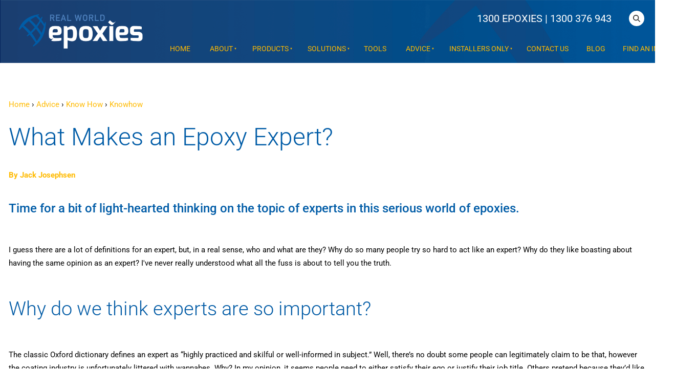

--- FILE ---
content_type: text/html; charset=utf-8
request_url: https://www.realworldepoxies.com/advice/know-how/epoxy-opinion-what-makes-an-epoxy-expert/
body_size: 12815
content:
<!DOCTYPE html>
<html lang="en">
	<head>
	<!-- Powered by https://www.oncord.com -->
	<title>What Makes an Epoxy Expert? | Real World Epoxies</title>
	<meta name="title" content="What Makes an Epoxy Expert? | Real World Epoxies">
	<meta name="description" content="A bit of a light-hearted look at epoxy experts and what it really means to be one (or claim to be one).">
	<meta name="keywords" content="epoxy flooring education, epoxy support, epoxy experts, what is an epoxy expert, epoxy know how, epoxy knowledge, learning epoxies">
	<meta name="date.created" content="2021-06-03">
	<meta name="date.modified" content="2023-07-24">
	<meta name="robots" content="index,follow,max-image-preview:large,max-snippet:-1,max-video-preview:-1">
	<meta name="generator" content="https://www.oncord.com/">
	<link rel="canonical" href="https://www.realworldepoxies.com/advice/know-how/epoxy-opinion-what-makes-an-epoxy-expert/" />
	<meta itemprop="name" content="Knowhow">
	<meta itemprop="description" content="A bit of a light-hearted look at epoxy experts and what it really means to be one (or claim to be one).">
	<meta name="twitter:card" content="summary">
	<meta name="twitter:title" content="Knowhow">
	<meta name="twitter:description" content="A bit of a light-hearted look at epoxy experts and what it really means to be one (or claim to be one).">
	<meta property="og:url" content="https://www.realworldepoxies.com/advice/know-how/epoxy-opinion-what-makes-an-epoxy-expert/">
	<meta property="og:title" content="Knowhow">
	<meta property="og:description" content="A bit of a light-hearted look at epoxy experts and what it really means to be one (or claim to be one).">
	<meta property="og:site_name" content="Real World Epoxies">
	<meta property="og:type" content="website">
	<meta property="article:tag" content="epoxy flooring education, epoxy support, epoxy experts, what is an epoxy expert, epoxy know how, epoxy knowledge, learning epoxies">

	<link rel="stylesheet" type="text/css" href="/_public/Framework/Assets/CSS/server.php?css=1317261066&v=dcdbb44eb4164c1ed54bd88802e39a502a0d2809" />
<link rel="alternate" type="application/rss+xml" href="https://www.realworldepoxies.com/feeds/posts/rss/?post_category_id=1" title="Posts > Blog via RSS" />
<link rel="alternate" type="application/atom+xml" href="https://www.realworldepoxies.com/feeds/posts/atom/?post_category_id=1" title="Posts > Blog via Atom" />
<link rel="alternate" type="application/xml" href="https://www.realworldepoxies.com/feeds/posts/xml/?post_category_id=1" title="Posts > Blog via XML" />
<link rel="alternate" type="application/json" href="https://www.realworldepoxies.com/feeds/posts/json/?post_category_id=1" title="Posts via  JSON" />

	
<script async src="https://www.googletagmanager.com/gtag/js?id=UA-12509462-7"></script>
<script>
  window.dataLayer = window.dataLayer || [];
  function gtag(){dataLayer.push(arguments);}
  gtag('js', new Date());

  gtag('config', 'UA-12509462-7');
</script>

		<meta charset="utf-8" />
		<meta name="viewport" content="width=device-width, initial-scale=1.0, maximum-scale=1.0, minimum-scale=1.0, user-scalable=no" />
		<meta name="HandheldFriendly" content="true" />
		<link rel="icon" type="image/x-icon" href="https://www.realworldepoxies.com/media/favicon.ico">
		<style>
@font-face {
    font-family: 'Roboto';
    font-style: normal;
    font-display: swap;
    src: url(https://fonts.gstatic.com/s/roboto/v47/KFOmCnqEu92Fr1Me4GZLCzYlKw.woff2) format('woff2-variations');
	font-weight: 100 900;
	font-stretch: 75% 100%;
}

@font-face {
    font-family: 'Roboto';
    font-style: italic;
    font-display: swap;
    src: url(https://fonts.gstatic.com/s/roboto/v47/KFOkCnqEu92Fr1Mu52xKKTM1K9nz.woff2) format('woff2-variations');
	font-weight: 100 900;
	font-stretch: 75% 100%;
}
</style>
<style>
* { box-sizing: border-box }

img,svg,iframe
{
	max-width: 100%;
}

iframe[src^="https://www.youtube.com/embed/"], iframe[src^="https://youtu.be/"]
{
	max-height: 66vw;
}
/* HTML */
html
{
	 touch-action: manipulation;
	 -webkit-text-size-adjust: 100%;
	font-size: 17px;
}

@media (max-width: 700px) {
html
{
	font-size: 14px;
}
}

h1:first-child, h2:first-child, h3:first-child, h4:first-child, h5:first-child, h6:first-child, p:first-child {
	margin-top: 0;
}
/* Body */
body
{
	margin: 0;
	font-family: "Roboto", sans-serif;
	font-size: 0.9rem;
	line-height: 1.55rem;
}

p
{
    margin-block-start: 0;
    margin-top: 0rem;
    margin-block-end: 0;
    margin-bottom: 0.8rem;
}

/* H1 */
h1
{
	font-family: "Roboto", sans-serif;
	font-weight: 300;
	font-size: 3.375rem;
	line-height: 3.9693rem;
	margin-top: 3.1rem;
	margin-bottom: 1.6rem;
}

/* H2 */
h2
{
	font-family: "Roboto", sans-serif;
	font-weight: 300;
	color: #035ca6;
	font-size: 2.25rem;
	line-height: 2.7777rem;
	margin-top: 3.1rem;
	margin-bottom: 1.6rem;
}

/* H3 */
h3
{
	font-family: "Roboto", sans-serif;
	font-weight: 400;
	font-size: 1.5rem;
	line-height: 2rem;
	margin-top: 2.3rem;
	margin-bottom: 0.8rem;
}

/* H4 */
H4
{
	font-family: "Roboto", sans-serif;
	font-weight: 500;
	font-size: 1.2rem;
	line-height: 1.55rem;
	margin-top: 2.3rem;
	margin-bottom: 0.8rem;
}

/* H5 */
H5
{
	font-family: "Roboto", sans-serif;
	font-weight: 700;
	font-size: 1rem;
	line-height: 1.55rem;
	margin-top: 1.6rem;
	margin-bottom: 0.8rem;
}

/* Links */
a
{
	color: #ffba00;
	text-decoration: none;
}

a:hover
{
}

.s8-templates-section-contentsize-md, .s8-templatesHeader-container-size-md {
	max-width: 1300px;
}

/* Forms */
input[type=text],input[type=email],input[type=url],input[type=password],input[type=number],textarea
{
	font-family: inherit;
	font-size: inherit;
	padding: .5em 1em;
	border: 1px solid #cccccc;
	border-radius: 1px;
	box-sizing: border-box;
	transition: box-shadow 0.1s linear, border 0.1s linear;
	box-shadow: 0 0, 0 0 #428bca inset, 0 0, 0 0;
	background: #fff;
}

input[type=text]:focus,input[type=email]:focus,input[type=url]:focus,input[type=password]:focus,input[type=number]:focus,textarea:focus,select:focus
{
	box-shadow: 0 0, 0 1px #428bca, 0 0, 0 0;
	border-bottom: 1px solid #428bca;
	outline: none;
}

select
{
	font-family: inherit;
	font-size: 12pt;
	padding: .5em 1em;
	border: 1px solid #cccccc;
	background: #fff;
	height: 40px;
	box-sizing: border-box;
}

input[type=text].small,input[type=email].small,input[type=url].small,input[type=password].small,input[type=number].small,textarea,select.small
{
	padding: 0.3em 0.6em;
}

button[type=submit]
{
	display: inline-block;
	vertical-align: top;
	outline: none;
	background-color: #428bca;
	background-image: linear-gradient(to bottom, #4b92cb, #3b89c7);

	border: 1px solid #428bca;
	color: #fff;
	padding: 10px 25px 10px 25px;
	border-radius: 3px;
	margin-top: 2px;
	margin-bottom: 2px;
	cursor: pointer;
	font-weight: bold;
	font-size: inherit;
}

button[type=submit]:focus
{
	box-shadow: 0 0 3px rgba(200, 200, 200, 0.3);
}

button[type=submit]:active
{
	background: #3379b1;
	background-image: none;
	color: rgba(255, 255, 255, 0.95);
	padding: 11px 25px 9px 25px;
	transition: background linear 0.05s;
}

button[type=submit]:active svg
{
	color: rgba(255, 255, 255, 0.95);
}

button[type=submit].submitButtonSubmitted
{
	color: rgba(0,0,0,0) !important;
	position: relative;
	user-select: none;
}

button[type=submit].submitButtonSubmitted *
{
	visibility: hidden !important;
}

button[type=submit].submitButtonSubmitted:before
{
	position: absolute;
	top: 4px;
	left: 4px;
	bottom: 4px;
	right: 4px;
	content: '';
	display: block;
	background: url("[data-uri]") no-repeat center center;
}
/*
	Elements covered by this CSS:
	- forms:row
	- forms:submitbutton
	- forms:editbox
	- forms:textarea
	- forms:checkbox
	- forms:radiobutton
	- forms:combobox
*/

/* --------------------- Form Rows --------------------- */

/* Minimal Form Rows */
.formRow
{
	background-color: transparent;
	/* display: flex;
	justify-content: flex-start;
	flex-flow: row wrap;
	align-items: center; */
	margin: 10px auto;
	padding: 10px;
	position: relative;
	color: inherit;
}

.formRow br
{
	line-height: .5rem;
	font-size: .5rem;
}

/* Form row label */
.formRow .formRowLabel
{
	position: relative;
	padding-left: 8px;
	color: inherit;
	font-size: 0.9em;
	text-align: left;
	width: 100%;
	display: block;
}

/* Row Description */
.formRow .formRowDescription
{
	position: relative;
	padding-left: 8px;
	color: inherit;
	text-align: left;
	width: 100%;
	display: block;
}

/* Container for form row description */
.formRow .description_container
{
	padding: 0px 8px;
	opacity: 0;
	height: 0;
	transition: all 0.5s ease-out;
	overflow: hidden;
}

/*  */
.formRow .description_container_active
{
	opacity: 1;
	height: auto;
	padding: 6px 8px;
}

/* --------------------- Buttons --------------------- */

button[type=submit]
{
	background: transparent;
	min-width: 150px;
	padding: 15px 20px;
	text-transform: uppercase;
	color: #408bc9;
	border: 2px solid #408bc9;
	font: inherit;
	cursor: pointer;
	font-size: 1em;
	letter-spacing: 1px;
	border-radius: 4px;
	transition: color 0.4s ease-out, background-color 0.4s ease-out;
}

button[type=submit]:hover
{
	background: #408bc9;
	color: #ffffff;
}

button[type=submit]:focus
{
	box-shadow: none;
}

button[type=submit]:active
{
	background: #408bc9;
	background-image: none;
	color: rgba(255, 255, 255, 0.95);
	transition: background linear 0.05s;
	padding: 15px 20px;
}

button[type=submit]:active svg
{
	color: rgba(255, 255, 255, 0.95);
}

button[type=submit].submitButtonSubmitted
{
	background-color: #408bc9;
	color: rgba(0,0,0,0) !important;
	position: relative;
	user-select: none;
	transition: none;
}

/* Hide any text or icons inside the button when submitted*/
button[type=submit].submitButtonSubmitted *
{
	visibility: hidden !important;
}

button[type=submit].submitButtonSubmitted:before
{
	position: absolute;
	top: 4px;
	left: 4px;
	bottom: 4px;
	right: 4px;
	content: '';
	display: block;
	background: url("[data-uri]") no-repeat center center;
}

button[type=submit]:disabled
{
	cursor: default;
	background: #e0e0e0;
	color: #b0b0b0;
	border: none;
}

/* --------------------- Text Inputs & Textarea --------------------- */

input[type=text],
input[type=email],
input[type=url],
input[type=password],
input[type=number],
textarea
{
	background-color: transparent;
	border: none;
	border-bottom: 2px solid;
	border-color: inherit;
	width: 100%;
	font: inherit;
	line-height: 2em;
	padding-left: 8px;
	transition: border-color 0.4s ease-out;
	border-top-left-radius: 4px;
	border-top-right-radius: 4px;
	outline: none;
	box-shadow: none;
	color: inherit;
}

textarea
{
	background-color: rgba(220,220,220, 0.2);
	resize: vertical;
	margin-top: 10px;
}

/* Focused styles for inputs */
input[type=text]:focus,
input[type=email]:focus,
input[type=url]:focus,
input[type=password]:focus,
input[type=number]:focus,
textarea:focus
{
	border-color: #408bc9;
	outline: none;
	box-shadow: none;
	border-bottom-width: 2px;
}

/* --------------------- Checkbox & Radiobutton --------------------- */

/* Container for the actual box portion of the checkbox and radiobutton */
label.s8-checkbox-container,
label.s8-radiobutton-container
{
	box-sizing: border-box;
	min-width: 1.5em;
	min-height: 1.5em;
	margin-right: 10px;
	margin-top: 1px;
	vertical-align: middle;
	display: inline-block;
	position: relative;
	user-select: none;
	cursor: pointer;
}

/* Hidden input for checkbox and radio button */
label.s8-checkbox-container input,
label.s8-radiobutton-container input
{
	display: none;
}

/* The actual box that makes up the styled checkbox or radiobutton */
label.s8-checkbox-container input ~ .s8-checkbox,
label.s8-radiobutton-container input ~ .s8-radiobutton
{
	position: absolute;
	top: 0;
	right: 0;
	bottom: 0;
	left: 0;
	background: #fff;
	border: 1px solid rgba(175,175,175,0.8);
	transition: all 0.3s ease-out;
	background-color: transparent;
}

/* Checkbox itself only: Rounded Square */
label.s8-checkbox-container input ~ .s8-checkbox
{
	border-radius: 4px;
}

/* Radiobutton itself only: Round */
label.s8-radiobutton-container input ~ .s8-radiobutton
{
	border-radius: 50%;
}

/* Common styles for checkbox tick and radiobutton dot before elements */
label.s8-checkbox-container input ~ .s8-checkbox:before,
label.s8-radiobutton-container input ~ .s8-radiobutton:before
{
	content: '';
	position: absolute;
	opacity: 0;
	transition: opacity 0.3s ease-out;
}

/* The checked tick for checkbox, hidden until checked */
label.s8-checkbox-container input ~ .s8-checkbox:before
{
	left: .55em;
	top: .28em;
	width: .22em;
	height: .55em;
	border: solid #fff;
	border-width: 0 2px 2px 0;
	-webkit-transform: rotate(38deg);
	transform: rotate(38deg);
}

/* The checked dot for radiobutton, hidden until checked */
label.s8-radiobutton-container input ~ .s8-radiobutton:before
{
	top: 50%;
	left: 50%;
	width: 8px;
	height: 8px;
	margin-top: -4px;
	margin-left: -4px;
	background: #408bc9;
	border-radius: 1em;
}

/* Hover on Checkbox and Radio Button*/
label.s8-checkbox-container input ~ .s8-checkbox:hover,
label.s8-radiobutton-container input ~ .s8-radiobutton:hover
{
	border-color: #408bc9;
}

/* Text Label for checkbox and radiobutton */
label.s8-checkbox-label,
label.s8-radiobutton-label
{
	cursor: pointer;
}

/* Style actual checkbox/radiobutton when hidden input is active */
label.s8-checkbox-container input:active ~ .s8-checkbox,
label.s8-radiobutton-container input:active ~ .s8-radiobutton
{

}

/* When Checkbox is Checked */
label.s8-checkbox-container input:checked ~ .s8-checkbox
{
	background-color: #408bc9;
	border-color: #408bc9;
}

/* When checkbox is checked, reveal the tick */
label.s8-checkbox-container input:checked ~ .s8-checkbox:before
{
	opacity: 1;
}

/* When radiobutton is checked, reveal the dot */
label.s8-radiobutton-container input:checked ~ .s8-radiobutton:before
{
	opacity: 1;
}

/* --------------------- Combobox --------------------- */

select
{
	border-radius: 4px;
	border: 1px solid #eee;
	height: 3em;
	transition: border-color 0.3s ease-out;
	cursor: pointer;
	padding: 0 5px;

	/* Colours must be set like this to allow options
		to always be visible */
	background-color: #fff;
	color: #333;

	font-family: inherit;
}

select:focus
{
	box-shadow: none;
	border: 1px solid #eee;
}

select:hover
{
	border-color: #408bc9;
}

.s8-forms-minimal select option
{
	cursor: pointer;
	color: #333;
}</style>

		<style>
		/* header CTA */
		.block-templatesHeader 
		{
			display: flex;
			align-items: center;
		}
		
		.block-templatesHeader__icon 
		{
			display: flex;
			margin-right: 1em;
			border: 2px solid #408bc9;
			padding: 0.5rem;
		}
		
		.block-templatesHeader__text 
		{
			display: flex;
			flex-flow: column nowrap;
			font-size: 1.2rem;
			font-weight: bold;
		}
		
		.block-templatesHeader__text span 
		{
			font-size: small;
			text-transform: uppercase;
			letter-spacing: 2px;
			font-weight: lighter;
			line-height: 0.8em;
		}

		/* Overrride width of button */
		.s8-templates-button 
		{
			min-width: 180px;
			width: auto;
		}

		.s8-templates-button-container 
		{
			font-size: smaller;
		}

		/* Articles Page */
		.section-article__meta 
		{
			margin-top: 2rem;
			text-align: center;
		}

		.section-article__meta h6 
		{
			font-size: smaller;
			font-weight: 300;
			letter-spacing: 2px;
			color: #666;
			margin: 1rem 0;
			position: relative;
		}

		.section-article__cta .s8-templates-button,
		.section-article__recommended .s8-templates-button
		{
			width: 100% !important;
		}
		
		.section-article__cta .s8-templates-button-container,
		.section-article__recommended .s8-templates-button-container 
		{
			letter-spacing: 2px;
			font-weight: 800;
		}

		
		/* Simple list styles */
		ul 
		{
			padding-inline-start: 1.5rem;
			list-style: circle;
		}

		.list-unstyled,
		.list-inline
		{
			list-style: none; 
			-webkit-padding-start: 0;
		}

		.list-inline 
		{
			display: flex;
			flex-flow: row nowrap;
			justify-content: space-between;
		}

		@media (max-width:700px) 
		{
			.list-inline 
			{
				justify-content: space-evenly;
			}
		}

		/* section footer cta */
		.section-footerCTA .formRow 
		{
			padding: 0;
			margin: 0 0 1rem;
		}

		@media (max-width: 700px) 
		{
			.section-footerCTA .formRow
			{
				margin-bottom: 0;
			}
		}

		.section-footerCTA .formRowLabel
		{
			display: none;
		}

		.section-footerCTA input[type=text], 
		.section-footerCTA input[type=email] 
		{
			border: 0 none;
			background: #f6f6f6;
			color: #333;
			border-radius: 4px;
			line-height: 1.5em;
		}

		.section-footerCTA button[type=submit]
		{
			padding: 8px 20px;
			background: #408bc9;
			border: 0 none;
			border-radius: 4px;
			line-height: 1.5em;
			color: currentColor;
		}

		@media (max-width: 700px) 
		{
			.section-footerCTA .s8-templates-row + .s8-templates-row 
			{
				margin-top: 20px;
			}

			.section-footerCTA h3, 
			.section-footerCTA p 
			{
				text-align: center !important;
			}
		}

		/* footer */
		footer 
		{
			font-size: smaller;
		}

		/* section footer widget */
		.section-footerWidget a 
		{
			color: currentColor;
		}

		.section-footerWidget .formRow .formRowLabel 
		{
			display: none;
		}

		.section-footerWidget .formRow 
		{
			margin: 0;
		}

		.footerNewsletterBtn 
		{
			padding: 7px !important; 
			background: transparent !important;
		}

		.footerNewsletterBtn:hover 
		{
			color:  #408bc9 !important;
		}

		/* section footer copyright */
		.section-footerCopyright a 
		{
			color: currentColor;
		}

		@media (max-width:700px) 
		{
			.section-footerCopyright 
			{
				text-align: center;
			}

			.footerCredits 
			{
				display: block;
			}
		}

		/* Newsletter Subscribe Dialogbox */
		#newsletter_subscribe_dialog .formRow 
		{
			background: transparent;
			padding: 0;
		}

		#newsletter_subscribe_dialog input[type=text], 
		#newsletter_subscribe_dialog input[type=email] 
		{
			width: 97%; 
			border: 2px solid;
			border-radius: 5px;
		}

		#newsletter_subscribe_dialog button[type=submit] 
		{
			padding: 7px;
			text-align: center;
			width: 100%;
		}

	</style>
		
	

<style type="text/css">
@media (min-width: 1120px)
{
	.s8-templates-button
	{
		min-width: 300px;
	}
}

.s8-templates-button-content
{
	font-size: 1.1rem;
	font-weight: 300;
}

hr 
{
	visibility: hidden;
}

/* header */
.s8-templatesHeader-container-size-md
{
	max-width: 1300px;
}

.s8-templatesHeader-container,
.s8-templatesHeader-navigation-container
{
	background-color:transparent !important;
}

.s8-templatesHeader
{
	background-repeat: no-repeat;
    background-size: cover;
	background-image: url('/media/website_designs/15/headerbackgound.png');
}

/* navigation */
.s8-templatesHeader .s8-templatesHeader-navigation-container
{
	align-items: flex-end;
}

.s8-navigationPrimary-horizontal li a
{
	text-transform: uppercase;
	color: #ffba00;
	font-size: 0.85rem;
}

.s8-navigationPrimary-hasChildren ul
{
	background-color: #333!important;
}

.s8-templatesHeader-slim .s8-navigationPrimary:last-of-type
{
	justify-content: flex-end;
}

.s8-templatesHeader-featuredContainer .s8-templates-button-container
{
	font-weight: 700;
	font-size: 1rem;
}

@media (min-width: 700px)
{
	.s8-templatesHeader-featuredContainer
	{
		position: absolute;
    	right: 0;
	    top: 0;
	    padding: 0;
	}
	
	.s8-templatesHeader-featuredContainer .s8-templates-header-primaryfunctioncontainer
	{
		margin: 0;
	}
}

/* footer */
footer a:hover
{
	opacity: 0.7;
}

footer .post-list-custom__content h5
{
	margin-bottom: 5px;
}

footer .post-list-custom__content p
{
	font-size: 0.7rem;
    line-height: 1.8;
	margin-bottom: 5px;
}

footer .post-list-custom__readmore
{
	color: #ffba00;
}

footer .s8-navigationSecondary li
{
	display: inline-block;
	width: 45%;
}

/* footer cta */

.section-footerCTA
{
	background: #0F4584;
    background: -moz-linear-gradient(left, #005ca7 0%, #1f2e61 100%);
    background: -webkit-linear-gradient(left, #005ca7 0%, #1f2e61 100%);
    background: linear-gradient(to right, #005ca7 0%, #1f2e61 100%);
    filter: progid: DXImageTransform.Microsoft.gradient( startColorstr='#005ca7', endColorstr='#1f2e61', GradientType=1 );
}

.section-footerCTA .s8-templates-button-content
{
	font-size: 1.2rem;
	font-weight: 300;
}

/* forms */
input[type=text], input[type=email], input[type=url], input[type=password], input[type=number], textarea
{
	border: 1px solid #a1a1a1;
    border-radius: 0;
    line-height: 1.3;
}

#resin_flooring_guide .formRow,
#sidebar_free_quote2 .formRow
{
	background: transparent;
}


@media (min-width: 700px)
{
	.s8-templates-card__cardsize-4
	{
		width: 500px;
	}
}



.products 
{
	background: rgba(0,92,167,.7);
	margin:auto;
	padding: 20px;
	width: 550px;
	margin-top: -15px;
}

.products h2,
.products h3
{
	margin: 0px!important
}

.products h3
{
	font-size: 18px;
}

.products-page 
{
	background: rgba(0,92,167,.7);
	margin:auto;
	padding: 20px;
	width: 80%;
	margin-top: -15px;
	min-height:110px;
}

.products-type 
{
	background: rgba(0,92,167,.7);
	margin:auto;
	padding: 20px;
	width: 80%;
	margin-top: -15px;
	min-height: 168px;
}

.products-page h2,
.products-page h3
{
	margin: 0px!important
}

.products-page small
{
	font-size: 16px;
	line-height: 16px;
}

.left-sidebar h4 {
    font-size: 18px;
    font-style: italic;
    color: #404041;
}

.left-sidebar h4 {
    background-color: #0F4584;
    padding: 10px 10px;
    margin-bottom: 15px;
}

.left-sidebar h4 {
    font-size: 26px!important;
    color: #FFFFFF!important;
    font-weight: 700;
}

.contactform {
    color: #fff;
    padding: 0 10px 20px;
    background-size: 170%;
    background-position: top right;
    background-repeat: no-repeat;
    background-color: #0F4584;
}
.contactform .formRow { color: #fff; font-size: 12px; background: none;}

.contactform input[type=text]{
	max-width: 100%;
	width: 100%;
	background: #fff;
	color: #000;
}

.contactform button[type=submit] {max-width: 100%;}

.contactform textarea { width: 100%; background: #fff; color:#000}

/* Fancybox Override */

.s8-templates-card.s8-templates-fancybox.s8-templates-fancybox-overlay .s8-templates-fancybox-image::before {
	background: linear-gradient(180deg, rgba(0,92,167,1) 0%, rgba(0,92,167,0.5) 30%, rgba(0,92,167,0) 60%, rgba(0,92,167,0) 100%);
}

.s8-templates-card.s8-templates-fancybox.s8-templates-fancybox-overlay .s8-templates-fancybox-content {
	top: 20px;
}

.s8-templates-headertext a
{
	color: #fff;
	font-size: 20px;
	font-weight: 400;
	vertical-align: middle;
}
</style>

</head>
	<body>
		
		<header class="s8-templatesHeader s8-templatesHeader-slim" style=""><!-- LOGO--><div class="s8-templatesHeader-container" style="background-color: #2c2e3a;">
	<div class="s8-templatesHeader-grid s8-templatesHeader-container-size-md">
		
		<div class="s8-templatesHeader-logo">
			<a href="/" class="s8-templatesHeader-logo-link">
				<img class="s8-templatesHeader-logo-image" src="/media/website_designs/15/RealWorldEpoxies_Reversed-(No-Background-No-Slogan)_800x271a.png" alt="real world epoxies" style="max-height: 93px; max-width: 285px;" />
			</a>
		</div>

		<div class="s8-templatesHeader-navigation-container s8-templatesHeader-navHighlight-dark" style="background-color: #FFFFFF;">
			<nav class="s8-templatesHeader-navigation-nav" style="color: #ffba00;">
				<ul class="s8-navigationPrimary s8-navigationPrimaryMobile" aria-label="Open Mobile Menu"><li><a href="#" title="Mobile Menu"><svg class="s8-navigationPrimary__hamburgerSVG" viewBox="0 0 16 16"><path class="s8-navigationPrimaryMobile-bar1" d="m 2,3 12,0"></path><path class="s8-navigationPrimaryMobile-bar2" d="m 2,8 12,0"></path><path class="s8-navigationPrimaryMobile-bar3" d="m 2,13 12,0"></path></svg><span class="s8-navigationPrimary__menuText">Menu</span></a></li></ul><ul id="s8-navigationprimary1" class="s8-navigationPrimary s8-navigationPrimary-horizontal s8-navigationPrimary-preventWrap"><li><a href="/">Home</a></li><li class="s8-navigationPrimary-hasChildren"><a href="/about/">About</a><ul><li><a href="/about/about-real-world-epoxies/">About Us</a></li><li><a href="/about/faqs/">Common Questions</a></li><li><a href="/about/reviews/">Reviews</a></li></ul></li><li class="s8-navigationPrimary-hasChildren"><a href="/our-products/">Products</a><ul><li><a href="/our-products/patching/">Patching</a></li><li><a href="/our-products/primers/">Primers</a></li><li><a href="/our-products/rollcoats/">Rollcoats</a></li><li><a href="/our-products/topcoats/">Topcoats</a></li><li><a href="/our-products/broadcast/">Broadcast</a></li><li><a href="/our-products/mix-in/">Mix In</a></li><li><a href="/our-products/protective-coatings/">Protective Coatings</a></li><li><a href="/our-products/underwater/">Underwater</a></li><li><a href="/our-products/potable-water/">Potable Water</a></li><li><a href="/our-products/product-pricing/">Pricing</a></li></ul></li><li class="s8-navigationPrimary-hasChildren"><a href="/solutions/">Solutions</a><ul><li><a href="/solutions/residential-projects/">Residential</a></li><li><a href="/solutions/retail-projects/">Retail</a></li><li><a href="/solutions/commercial-projects/">Commercial</a></li><li><a href="/solutions/industrial-projects/">Industrial</a></li><li><a href="/solutions/defence/">Defence Floors</a></li></ul></li><li><a href="/resin-flooring-tools/">Tools</a></li><li class="s8-navigationPrimary-hasChildren"><a href="/advice/">Advice</a><ul><li><a href="/advice/know-how/">Know How</a></li><li><a href="/advice/courses/">Courses</a></li><li class="s8-navigationPrimary-hasChildren"><a href="/advice/cpd/">CPD's</a><ul><li><a href="/advice/cpd/five-rs-of-resin-flooring/">CDP - Five R's of Resin Flooring</a></li><li><a href="/advice/cpd/the-right-specification/">CDP - Five R's of Resin Flooring</a></li></ul></li><li><a href="/advice/guides/">Guides</a></li><li><a href="/advice/book/">Epoxy Handbook</a></li></ul></li><li class="s8-navigationPrimary-hasChildren"><a href="/installers-only/">Installers Only</a><ul><li><a href="/installers-only/industry-overview/">Industry Overview</a></li><li><a href="/installers-only/epoxy-flooring-business/">Epoxy Flooring Business</a></li><li><a href="/installers-only/lets-talk-about/">Lets Talk About</a></li><li><a href="/installers-only/industry-q-and-a/">Industry Q &amp; A</a></li><li><a href="/installers-only/qualification/">Qualification</a></li><li><a href="/installers-only/apprenticeship/">Apprenticeship</a></li><li><a href="/installers-only/trade-courses/">Trade Courses</a></li><li><a href="/installers-only/used-equipment/">Used Equipment</a></li><li><a href="/installers-only/mentors/">Mentors</a></li></ul></li><li><a href="/contact/">Contact Us</a></li><li><a href="/blog/">Blog</a></li><li><a href="/find-an-installer/">Find An Installer</a></li></ul><script>
(()=>{
	let n = document.getElementById("s8-navigationprimary1");
	if(n && window.matchMedia('(max-width: 700px)').matches || localStorage.getItem('primnavcollapse' + window.outerWidth) || n.scrollWidth > n.clientWidth) { localStorage.setItem('primnavcollapse' + window.outerWidth, true); n.classList.add('s8-navigationPrimary--displayStateMobile'); }
})();
</script>

			</nav>
		</div>

		<div class="s8-templatesHeader-featuredContainer">
			
			<div class="s8-templates-header-secondaryfunctioncontainer"><span headerposition="secondary" class="s8-templates-headertext s8-templates-headertext-classic" style="color: ;">           <a href="tel:13003769437">1300 EPOXIES | 1300 376 943</a>    <a href="/search/"><standard-icon style="width: 30px; height: 30px; color: #333333; margin-left: 30px; background-color: #ffffff; padding: 8px; vertical-align: middle;" class="s8-standard-icon"><svg xmlns="http://www.w3.org/2000/svg" viewBox="0 0 512 512" role="img">
  <path d="M416 208c0 45.9-14.9 88.3-40 122.7L502.6 457.4c12.5 12.5 12.5 32.8 0 45.3s-32.8 12.5-45.3 0L330.7 376c-34.4 25.2-76.8 40-122.7 40C93.1 416 0 322.9 0 208S93.1 0 208 0S416 93.1 416 208zM208 352a144 144 0 1 0 0-288 144 144 0 1 0 0 288z" fill="currentColor"/>
  <!--! Font Awesome Free 6.4.0 by @fontawesome - https://fontawesome.com License - https://fontawesome.com/license/free (Icons: CC BY 4.0, Fonts: SIL OFL 1.1, Code: MIT License) Copyright 2023 Fonticons, Inc. -->
</svg></standard-icon></a>    </span></div>
		</div>
	</div>
</div>



</header>
		<div class="section-mainContent">
			

			
			
			
				<section class="s8-templates-section" style="" data-layout-divider-container="1"><div class="s8-templates-section-background" style=""></div><div data-layout-divider-container class="s8-templates-section-layout-divider-container"></div><div style="position: relative;padding-left: 1rem;padding-right: 1rem;padding-top: 4rem;padding-bottom: 1rem;" class="s8-templates-section-content s8-templates-section-contentsize-md s8-templates-section-content-paddingleft s8-templates-section-content-paddingright">
	<p class="crumbs"><a href="/">Home</a> &rsaquo; <a href="/advice/">Advice</a> &rsaquo; <a href="/advice/know-how/">Know How</a> &rsaquo; <a href="/advice/know-how/epoxy-opinion-what-makes-an-epoxy-expert/">Knowhow</a></p>
	<div class="s8-templates-row"><div class="s8-templates-row-container" style="align-items: stretch;">
		<div style="text-align: left;" class="s8-templates-column s8-templates-column-12">
			<h1 style="text-align: left;"><span style="color: #005ca7;"><small>What Makes an Epoxy Expert?<br/></small></span></h1>
			<p><a href="/about/about-real-world-epoxies/jack-josephsen/"><strong>By Jack Josephsen</strong></a></p>
			<h4 style="text-align: left;">
				<span style="color: #005ca7;"><big>Time for a bit of light-hearted thinking on the topic of experts in this serious world of epoxies.</big></span>
			</h4>
			<p style="text-align: left;"><span style="color: #005ca7;"><big><br/></big></span></p>
			<p style="text-align: left;">
				I guess there are a lot of definitions for an expert, but, in a real sense, who and what are they? Why do so many people try so hard to act
				like an expert? Why do they like boasting about having the same opinion as an expert? I've never really understood what all the fuss is
				about to tell you the truth.
			</p>
			<h2>Why do we think experts are so important?</h2>
			<p>
				<br/>
				The classic Oxford dictionary defines an expert as “highly practiced and skilful or well-informed in subject.” Well, there’s no doubt some
				people can legitimately claim to be that, however the coating industry is unfortunately littered with wannabes. Why? In my opinion, it seems
				people need to either satisfy their ego or justify their job title. Others pretend because they’d like to help, which is admirable in a way,
				but only end up making things worse.
			</p>
			<p>
				On the other side of the coin, some people go to an expert just to get an opinion that supports their own; perhaps it makes them feel
				important if they're backed by someone with a title. You know, great minds think alike and all that. My tongue-in-cheek response is: “small
				minds rarely differ.”<br/>
				<br/>
				I don't know about you, but I would only consult a so-called expert because I wanted to learn and for no other reason. I can humbly accept I
				don’t know everything and hence I look to be better informed wherever possible.
			</p>
			<h2>A different view of experts</h2>
			<p>
				<br/>
				A common perception of experts is that they know everything, but I just see them as people that know more about one particular topic than I
				do. An even better way of look at them is: “An expert is someone that has made all the mistakes in a very small field”. Either way, I would
				definitely exclude myself as an epoxy expert because I learn something new every day and continue to make mistakes regularly; and, I'm not
				ashamed to admit it!
			</p>
			<p>
				I want to learn, seek information, question my beliefs and continue to look for better ways; I want to engage with people who have “made all
				the mistakes” in epoxy formulating, manufacturing, preparation, application, repair, maintenance and sales, so that I don’t have to.
			</p>
			<h2>We're not&nbsp;about experts or egos</h2>
			<p>
				<br/>
				While I do not claim to be an epoxy expert and have no attachment to the term, I’ve come to know a lot about certain topics because of my
				desire to learn off these people and try things myself. This Know How section of our website&nbsp;is all about passing on this knowledge I
				have gathered as well as providing an environment where other epoxy users can ask questions and, more importantly, find answers. There
				are no “experts” here...or egos to stroke.
			</p>
			<p>
				So, if you know more about a subject than I do then don't be shy, get in touch and tell me! I certainly won't take offence because I might
				just learn something.&nbsp;
			</p>
			<p>
				Finally on the topic of experts, when someone wants to label my desire for learning and teaching as being some form of epoxy expert, I
				cheekily quote the following...it’s an oldie, but a goodie:
			</p>
			<p>
				Expert (pronounced “X” - spurt): “X” being an unknown, “spurt” being a drip under pressure. Collectively, an unknown drip under pressure!
				Now, who would ever want to be an expert!? Haha.<br />
				<br />
				<br />
			</p>
			<section class="s8-templates-section" style="" data-layout-divider-container="1"><div class="s8-templates-section-background" style="background-color: #f6f7f9;"></div><div class="s8-templates-section-background" style="background-color: #f6f7f9;"></div><div data-layout-divider-container class="s8-templates-section-layout-divider-container"></div><div style="position: relative;padding-left: 1rem;padding-right: 1rem;padding-top: 1rem;padding-bottom: 0rem;" class="s8-templates-section-content s8-templates-section-contentsize-md s8-templates-section-content-paddingleft s8-templates-section-content-paddingright">
				<h2>
					<standard-icon style="width: 50px; height: 50px; padding: 9px; color: #ffffff; background-color: #035ca6; vertical-align: middle;" class="s8-standard-icon"><svg xmlns="http://www.w3.org/2000/svg" viewBox="0 0 640 512" role="img">
  <path d="M208 96a48 48 0 1 0 0-96 48 48 0 1 0 0 96zM123.7 200.5c1-.4 1.9-.8 2.9-1.2l-16.9 63.5c-5.6 21.1-.1 43.6 14.7 59.7l70.7 77.1 22 88.1c4.3 17.1 21.7 27.6 38.8 23.3s27.6-21.7 23.3-38.8l-23-92.1c-1.9-7.8-5.8-14.9-11.2-20.8l-49.5-54 19.3-65.5 9.6 23c4.4 10.6 12.5 19.3 22.8 24.5l26.7 13.3c15.8 7.9 35 1.5 42.9-14.3s1.5-35-14.3-42.9L281 232.7l-15.3-36.8C248.5 154.8 208.3 128 163.7 128c-22.8 0-45.3 4.8-66.1 14l-8 3.5c-32.9 14.6-58.1 42.4-69.4 76.5l-2.6 7.8c-5.6 16.8 3.5 34.9 20.2 40.5s34.9-3.5 40.5-20.2l2.6-7.8c5.7-17.1 18.3-30.9 34.7-38.2l8-3.5zm-30 135.1L68.7 398 9.4 457.4c-12.5 12.5-12.5 32.8 0 45.3s32.8 12.5 45.3 0L116.3 441c4.6-4.6 8.2-10.1 10.6-16.1l14.5-36.2-40.7-44.4c-2.5-2.7-4.8-5.6-7-8.6zM550.6 153.4c-12.5-12.5-32.8-12.5-45.3 0s-12.5 32.8 0 45.3L530.7 224H384c-17.7 0-32 14.3-32 32s14.3 32 32 32H530.7l-25.4 25.4c-12.5 12.5-12.5 32.8 0 45.3s32.8 12.5 45.3 0l80-80c12.5-12.5 12.5-32.8 0-45.3l-80-80z" fill="currentColor"/>
  <!--! Font Awesome Free 6.4.0 by @fontawesome - https://fontawesome.com License - https://fontawesome.com/license/free (Icons: CC BY 4.0, Fonts: SIL OFL 1.1, Code: MIT License) Copyright 2023 Fonticons, Inc. -->
</svg></standard-icon>
					How you can take action...
				</h2>
					<ul><li>
						<strong>Ask a question</strong> - If you have any questions you'd like to ask us about this topic, hit the support button below:<br />
						<br />
					</li>
					</ul>
				<p style="text-align: center;"><span id="s8-templatesbutton1" class="s8-templates-button s8-templates-button-classic noajax" style="" data-dialog="simple" data-dialogget="null" onmousedown="DialogBox.linkCache(this);" onclick="event.preventDefault();return DialogBox.linkOpen(this);"><span class="s8-templates-button-container" style="color: #fff; text-align: center; background-color: #ffba00; border: 0px solid #000; border-radius: 50px; padding: 15px;">
	<span class="s8-templates-button-content"><big>Click for
	Technical Support</big></span>
</span>

<a class="s8-templates-button-linkOverlay" href="#">Click for
	Technical Support</a></span>

				<br />
				<br />
			
						</div></section>
						<br />
						<br />
		</div>
	</div></div>
</div></section>
<p style="text-align: center;"></p>
<p style="text-align: center;"></p>
<p style="text-align: center;"><br /></p>
			
		</div>
		
		
			<section class="section-footerCTA s8-templates-section" style="" data-layout-divider-container="1"><div class="s8-templates-section-background" style=""></div><div data-layout-divider-container class="s8-templates-section-layout-divider-container"></div><div style="position: relative;padding-left: 1rem;padding-right: 1rem;padding-top: 2rem;padding-bottom: 2rem; color: #f6f7f9;" class="s8-templates-section-content s8-templates-section-contentsize-md s8-templates-section-content-paddingleft s8-templates-section-content-paddingright">
				<div class="s8-templates-row"><div class="s8-templates-row-container" style="align-items: center;">
					<div class="s8-templates-column s8-templates-column-2">
						<img width height alt="" style="max-width: 100%;object-fit: cover;" data-src="/media/website_designs/15/flooring-guide.png" loading="lazy" data-lazy="1" src="data:image/svg+xml,%3Csvg xmlns%3D'http:%2F%2Fwww.w3.org%2F2000%2Fsvg' width='184' height='170'  viewBox%3D'0 0 184 170'%3E%3Cfilter id%3D'b'%3E%3CfeGaussianBlur stdDeviation%3D'12' color-interpolation-filters%3D'sRGB' %2F%3E%3C%2Ffilter%3E%3Cpath d%3D'M0 0h184v170H0z' fill%3D'%233f464c' %2F%3E%3Cg filter%3D'url(%23b)' transform%3D'scale(1.0)'%3E%3Cg transform%3D'translate(98 114) rotate(54) scale(42.0 58.0)'%3E%3Cellipse fill%3D'%23fff' fill-opacity%3D'.5' cx%3D'0' cy%3D'0' rx%3D'1' ry%3D'1' %2F%3E%3C%2Fg%3E%3Cg transform%3D'translate(20 120) rotate(84) scale(178.0 25.4)'%3E%3Cellipse fill%3D'%23000' fill-opacity%3D'.9' cx%3D'0' cy%3D'0' rx%3D'1' ry%3D'1' %2F%3E%3C%2Fg%3E%3Cg transform%3D'translate(183 75) rotate(261) scale(180.8 36.5)'%3E%3Cellipse fill%3D'%23000' fill-opacity%3D'1' cx%3D'0' cy%3D'0' rx%3D'1' ry%3D'1' %2F%3E%3C%2Fg%3E%3Cpath fill%3D'%23fff' fill-opacity%3D'.6' d%3D'M49 163l-5-63 92 51z' %2F%3E%3Cpath fill%3D'%23dde5ee' fill-opacity%3D'.7' d%3D'M137.2 4.4 64.6 15.6l14.5 8.2 59-6.9z' %2F%3E%3Cpath fill%3D'%23697079' fill-opacity%3D'.8' d%3D'M36 92l115 68L69 8z' %2F%3E%3Cellipse fill%3D'%23000' fill-opacity%3D'.9' cx%3D'139' cy%3D'167' rx%3D'71' ry%3D'12' %2F%3E%3Cpath fill%3D'%230054ba' fill-opacity%3D'.6' d%3D'M68 26l75 50-2-57z' %2F%3E%3C%2Fg%3E%3C%2Fsvg%3E" />
					</div>
					<div class="s8-templates-column s8-templates-column-8">
						<h3>Want to know more about resin flooring?</h3>
						<p>Get our 20-page resin flooring guide for specifiers and floor owners here</p>
					</div>
					<div class="s8-templates-column s8-templates-column-2">
						<span id="s8-templatesbutton2" class="s8-templates-button s8-templates-button-classic noajax" style="" data-dialog="request_quote_dialog" data-dialogget="null" onmousedown="DialogBox.linkCache(this);" onclick="event.preventDefault();return DialogBox.linkOpen(this);"><span class="s8-templates-button-container" style="color: #fff; text-align: center; background-color: #0074c8; border: 0px solid #000; border-radius: 0px; padding: 10px;">
	<span class="s8-templates-button-content">Free
						Download</span>
</span>

<a class="s8-templates-button-linkOverlay" href="#">Free
						Download</a></span>
					</div>
				</div></div>
			</div></section>
		
		
		<footer>
			<section class="section-footerWidget s8-templates-section" style="" data-layout-divider-container="1"><div class="s8-templates-section-background" style="background-color: #333333;"></div><div class="s8-templates-section-background" style="background-color: #333333;"></div><div data-layout-divider-container class="s8-templates-section-layout-divider-container"></div><div style="position: relative;padding-left: 2rem;padding-right: 2rem;padding-top: 4rem;padding-bottom: 2rem; color: #ffffff;" class="s8-templates-section-content s8-templates-section-contentsize-md s8-templates-section-content-paddingleft s8-templates-section-content-paddingright">
				<div class="s8-templates-row"><div class="s8-templates-row-container" style="align-items: stretch;">
					<div class="s8-templates-column s8-templates-column-4">
						<ul id="footerSitemap" class="s8-navigationSecondary">
<li class="parent"><a href="/">Home</a></li><li><a href="/about/">About</a></li><li><a href="/our-products/">Products</a></li><li><a href="/solutions/">Solutions</a></li><li><a href="/resin-flooring-tools/">Tools</a></li><li><a href="/advice/">Advice</a></li><li><a href="/installers-only/">Installers Only</a></li><li><a href="/contact/">Contact Us</a></li><li><a href="/blog/">Blog</a></li><li><a href="/find-an-installer/">Find An Installer</a></li>
</ul>

						<ul class="s8-navigationSecondary">
						<li><a href="https://g.page/r/Ca7bbIjXXGhGEBM/">Phone: 1300 376 943</a></li>
						    <li><a href="/privacy/">Privacy</a></li>
						    <li><a href="https://g.page/r/Ca7bbIjXXGhGEBM/">Address: 19/10 Miltiadis  St, Acacia Ridge QLD 4110</a></li>
						    <li><a href="/terms-and-conditions/">Terms & Conditions</a></li>
						</ul>
					</div>
					<div class="s8-templates-column s8-templates-column-3">
						<p style="text-align: center;">
							<strong><big>Real World Epoxies resins<br />
							are proudly manufactured in Queensland, Australia <br />
							to ISO 9001 Quality Assurance </big></strong>
						</p>
					</div>
					<div class="footer-news s8-templates-column s8-templates-column-5">
						<style>

/* This class is applied to the direct containing parent of this template when used in a repeater */
.templateContainer--websitePosts-list-custom
{
	display: block;
}

.post-list-custom
{
	width: 100%;
}

.post-list-custom__container
{
	margin-bottom: 10px;
	padding-bottom: 10px;
	width: 100%;
	max-width: 1200px;
	margin-left: auto;
	margin-right: auto;

	display: -webkit-box;

	display: -ms-flexbox;

	display: flex;
	-webkit-box-orient: horizontal;
	-webkit-box-direction: normal;
	    -ms-flex-flow: row nowrap;
	        flex-flow: row nowrap;
}

.post-list-custom .post-list-custom__media 
{
	width: 160px;
	-webkit-box-flex: 0;
	    -ms-flex: 0 0 160px;
	        flex: 0 0 160px;
}

.post-list-custom .post-list-custom__media a
{
	display: block;
}

.post-list-custom .post-list-custom__content 
{
	-webkit-box-flex: 1;
	    -ms-flex-positive: 1;
	        flex-grow: 1;
	padding-left: 20px;
}

.post-list-custom .post-list-custom__offline {
	position: absolute;
	top: 20px;
	right: 20px;
	padding: 3px 5px;
	font-size: 10px;
	line-height: 14px;
	text-transform: uppercase;
	background: grey;
	color: #FFF;
	letter-spacing: 1px;
	border-radius: 3px;
}

@media (max-width: 700px) 
{
	.post-list-custom .post-list-custom__container 
	{
		flex-flow: row wrap;
	}
	
	.post-list-custom .post-list-custom__media, .post-list-custom .post-list-custom__content 
	{
		flex: 1 0 100%;
	}
}

@media screen and (max-width: 500px) 
{
	.post-list-custom
	{
		-webkit-box-orient: vertical;
		-webkit-box-direction: normal;
		    -ms-flex-flow: column nowrap;
		        flex-flow: column nowrap;
	}

	.post-list-custom .post-list-custom__media 
	{
		margin-bottom: 15px;
		width: 100%;
	}

	.post-list-custom .post-list-custom__content 
	{
		padding-left: 0;
	}
}
</style>
<section class="s8-templates-section" style="" data-layout-divider-container="1"><div class="s8-templates-section-background" style=""></div><div data-layout-divider-container class="s8-templates-section-layout-divider-container"></div><div style="position: relative;padding-left: 0rem;padding-right: 0rem;padding-top: 0rem;padding-bottom: 0rem;" class="s8-templates-section-content s8-templates-section-contentsize-lg">
	
	
		<div class="post-list-custom">
			<article class="post-list-custom__container">
				
					<div class="post-list-custom__media">
						
							<a href="/blog/flooring-magazine-interview-with-jack-josephsen/">
								<img width="160" height alt="Flooring Magazine interview with Jack Josephsen" style="max-width: 100%;object-fit: cover; object-position: center center;" data-src="/media/website_posts/295/Flooring-Mag-front-cover-thumbnail.jpeg" src="/media/website_posts/295/Flooring-Mag-front-cover-thumbnail_320x188a.jpeg" srcset="/media/website_posts/295/Flooring-Mag-front-cover-thumbnail_320x188a.jpeg 1x, /media/website_posts/295/Flooring-Mag-front-cover-thumbnail_640x376a.jpeg 2x" />
							</a>
						
						
					</div>
					<div class="post-list-custom__content">
						<h5>
							
								<a href="/blog/flooring-magazine-interview-with-jack-josephsen/">Flooring Magazine interview with Jack Josephsen</a>
							
							
						</h5>
						<p>In this issue of Flooring Magazine, you will find an interview with&nbsp;Jack Josephsen, Managing Director of&nbsp;Real World Epoxies Pty
Ltd. In this interview, they ask about the work he has been doing to &nbsp;&quot;Make Resin Flooring Mainstream&quot;.&nbsp;</p>
						
							<a class="post-list-custom__readmore" href="/blog/flooring-magazine-interview-with-jack-josephsen/">Read More</a>
						
					</div>
				
				
			</article>
			
		</div>
	
</div></section>
					</div>
				</div></div>
			</div></section>
			
			<section class="section-footerCopyright s8-templates-section" style="text-align: center;" data-layout-divider-container="1"><div class="s8-templates-section-background" style="background-color: #333333;"></div><div class="s8-templates-section-background" style="background-color: #333333;"></div><div data-layout-divider-container class="s8-templates-section-layout-divider-container"></div><div style="position: relative;padding-left: 1rem;padding-right: 1rem;padding-bottom: 2rem; color: #f6f7f9;" class="s8-templates-section-content s8-templates-section-contentsize-md s8-templates-section-content-paddingleft s8-templates-section-content-paddingright">
				Copyright &copy; 2026 Real World Epoxies. <span class="footerCredits"><a href="//www.oncord.com/" rel="designer" target="_blank"></a></span>
			</div></section>
		</footer>
		
		
		
	

<script src="/_public/Framework/Assets/JavaScript/server.php?js=4120696192&v=dcdbb44eb4164c1ed54bd88802e39a502a0d2809&amp;css=1317261066"></script>
<script>
if (!document.getElementById('request_quote_dialog'))
{
	document.body.insertAdjacentHTML('beforeend', '<dialogbox id="request_quote_dialog" style="width: 500px;"><\/dialogbox>');
	new DialogBox({"closable":true,"backdrop":true,"id":"request_quote_dialog","autoOpen":false});
}
</script>
<script>
if (!document.getElementById('simple'))
{
	document.body.insertAdjacentHTML('beforeend', '<dialogbox id="simple" style="width: 500px;"><\/dialogbox>');
	new DialogBox({"closable":true,"backdrop":true,"id":"simple","autoOpen":false});
}
</script>
<script>
if (!document.getElementById('newsletter_subscribe_dialog'))
{
	document.body.insertAdjacentHTML('beforeend', '<dialogbox id="newsletter_subscribe_dialog" style="width: 400px;"><\/dialogbox>');
	new DialogBox({"closable":true,"backdrop":true,"id":"newsletter_subscribe_dialog","autoOpen":false});
}
</script>
<script>
(()=>{
	let nRootUL = document.getElementById("s8-navigationprimary1");
	if (nRootUL)
		new PrimaryNavigation(nRootUL, {"bOpenOnHover":false,"strOrientation":"horizontal","bPreventWrap":true,"iMobileBreakPoint":700});
})();
</script>

</body></html>